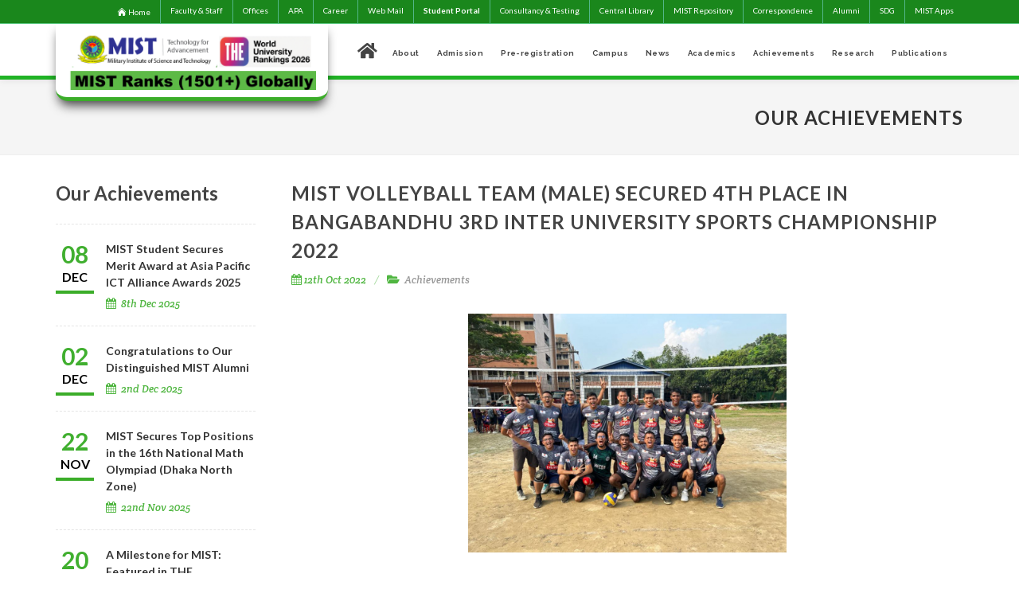

--- FILE ---
content_type: text/html; charset=UTF-8
request_url: https://eece.mist.ac.bd/achievements/mist-volleyball-team-male-secured-4th-place-in-bangabandhu-3rd-inter-university-sports-championship-2022
body_size: 34856
content:
<style>
.entry-image img {
    border-radius: 3px;
    height: 300px!important;
    object-fit: contain!important;
}

</style>

<!DOCTYPE html>
<html dir="ltr" lang="en-US">
<head>
    <meta http-equiv="Content-Type" content="text/html; charset=utf-8">
    <meta name="viewport" content="width=device-width, initial-scale=1">
    <!-- CSRF Token -->
    <meta name="csrf-token" content="7ockGktBf3IosDif0US8E2HewNA6mm7wAa0U9okj">
    <meta name="author" content="Rhythm"/>
    <link rel="apple-touch-icon" sizes="57x57" href="/images/favicon/apple-icon-57x57.png">
    <link rel="apple-touch-icon" sizes="60x60" href="/images/favicon/apple-icon-60x60.png">
    <link rel="apple-touch-icon" sizes="72x72" href="/images/favicon/apple-icon-72x72.png">
    <link rel="apple-touch-icon" sizes="76x76" href="/images/favicon/apple-icon-76x76.png">
    <link rel="apple-touch-icon" sizes="114x114" href="/images/favicon/apple-icon-114x114.png">
    <link rel="apple-touch-icon" sizes="120x120" href="/images/favicon/apple-icon-120x120.png">
    <link rel="apple-touch-icon" sizes="144x144" href="/images/favicon/apple-icon-144x144.png">
    <link rel="apple-touch-icon" sizes="152x152" href="/images/favicon/apple-icon-152x152.png">
    <link rel="apple-touch-icon" sizes="180x180" href="/images/favicon/apple-icon-180x180.png">
    <link rel="icon" type="image/png" sizes="192x192"  href="/images/favicon/android-icon-192x192.png">
    <link rel="icon" type="image/png" sizes="32x32" href="/images/favicon/favicon-32x32.png">
    <link rel="icon" type="image/png" sizes="96x96" href="/images/favicon/favicon-96x96.png">
    <link rel="icon" type="image/png" sizes="16x16" href="/images/favicon/favicon-16x16.png">
    <link rel="manifest" href="/images/favicon/manifest.json">
    <meta name="msapplication-TileColor" content="#ffffff">
    <meta name="msapplication-TileImage" content="/images/favicon/ms-icon-144x144.png">
    <meta name="theme-color" content="#ffffff">
    <!-- Stylesheets
    ============================================= -->
    <link href="//fonts.googleapis.com/css?family=Lato:300,400,400i,700|Raleway:300,400,500,600,700|Crete+Round:400i"
          rel="stylesheet" type="text/css"/>
    <link rel="stylesheet" href="https://eece.mist.ac.bd/css/bootstrap.css" type="text/css"/>
    <link rel="stylesheet" href="https://eece.mist.ac.bd/css/template140820201.css?v2.2" type="text/css"/>
    <link rel="stylesheet" href="https://eece.mist.ac.bd/css/swiper.css" type="text/css"/>
    <link rel="stylesheet" href="https://eece.mist.ac.bd/css/dark.css" type="text/css"/>
    <link rel="stylesheet" href="https://eece.mist.ac.bd/css/font-icons.css" type="text/css"/>
    <link href="https://eece.mist.ac.bd/fontaws/css/all.css" rel="stylesheet" >
    <link rel="stylesheet" href="https://eece.mist.ac.bd/css/animate.css" type="text/css"/>
    <link rel="stylesheet" href="https://eece.mist.ac.bd/css/magnific-popup.css" type="text/css"/>


    <link rel="stylesheet" href="https://cdnjs.cloudflare.com/ajax/libs/magnific-popup.js/1.1.0/magnific-popup.css" />

    <link rel="stylesheet" href="https://eece.mist.ac.bd/css/responsive.css?v=1" type="text/css"/>
    <meta name="viewport" content="width=device-width, initial-scale=1"/>
    <!-- Document Title
    ============================================= -->
    <title>Military Institute of Science and Technology (MIST)</title>

</head>
<body class="stretched sticky-responsive-pagemenu">

<!-- Document Wrapper
============================================= -->
<div id="wrapper" class="clearfix">
    <!-- Top Bar-->
<style>
.top-links li:hover {
    background-color: #4CAF50;
}

@media  only screen and (max-width: 768px) {
  .hide-on-small-screen {
    display: none !important;
    visibility: 0;
    opacity: 0;
  }
}

#top-fixed-bar {
	background: #1a871c !important;
}

</style>

<div id="top-fixed-bar" class="d-md-block fixed-top">
  <div id="myTopnav" class="">
    <div class="container clearfix">



        <div class="col_half col_last fright nobottommargin">

            <!-- Top Links
            ============================================= -->
            <div class="top-links">
                <ul>
		    <li class="top-links-li">
			<a href="/" style="display: flex; justify-content: center; align-items: center;">
<svg style="height: 0.8rem; margin-right: 0.1rem;" xmlns="http://www.w3.org/2000/svg" viewBox="0 0 24 24" fill="currentColor" class="size-6">
  <path d="M11.47 3.841a.75.75 0 0 1 1.06 0l8.69 8.69a.75.75 0 1 0 1.06-1.061l-8.689-8.69a2.25 2.25 0 0 0-3.182 0l-8.69 8.69a.75.75 0 1 0 1.061 1.06l8.69-8.689Z" />
  <path d="m12 5.432 8.159 8.159c.03.03.06.058.091.086v6.198c0 1.035-.84 1.875-1.875 1.875H15a.75.75 0 0 1-.75-.75v-4.5a.75.75 0 0 0-.75-.75h-3a.75.75 0 0 0-.75.75V21a.75.75 0 0 1-.75.75H5.625a1.875 1.875 0 0 1-1.875-1.875v-6.198a2.29 2.29 0 0 0 .091-.086L12 5.432Z" />
</svg>

			Home
			</a>
		</li>
                    <li class="top-links-li"><a href="https://eece.mist.ac.bd/faculty_and_staff">Faculty & Staff</a></li>
                    <li class="top-links-li"><a href="/page/list-of-mist-offices">Offices</a></li>
		    <li class="top-links-li"><a href="https://mist.ac.bd/page/apa" target="_blank">APA</a></li>
		    <!-- <li><a  href="https://admission.mist.ac.bd/" target="_blank" >PRE-REGISTRATION</a></li> -->

                    <!--<li class="top-links-li"><a href="https://uniplex.mist.ac.bd/" target="_blank">UNIPLEX</a></li>-->
                    <li class="top-links-li"><a href="https://eece.mist.ac.bd/career">Career</a></li>

                    <li class="top-links-li"><a href="https://login.microsoftonline.com/" target="_blank">Web Mail</a></li>
                    <li class="hide-on-small-screen top-links-li"><a href="https://student.mist.ac.bd/" target="_blank" style="font-weight: bold;">Student Portal</a></li>
		     <li class="hide-on-small-screen top-links-li" ><a href="https://cats.mist.ac.bd/" target="_blank">Consultancy & Testing</a></li-->
			<li class="hide-on-small-screen top-links-li" ><a href="https://library.mist.ac.bd/" target="_blank">Central Library</a></li>
                         <li class="hide-on-small-screen top-links-li"> <a href = "https://dspace.mist.ac.bd/" target="_blank">MIST Repository</a> </li>
			<!-- <li><a href="https://mist.ac.bd/page/mist-photography-society" target="_blank">MIST Photography Society</a></li> -->
                    <li class="hide-on-small-screen top-links-li"><a href="https://mist.ac.bd/page/official-correspondences">Correspondence</a></li> 

                    <li class="top-links-li"><a href="https://mistas.org/" target="_blank">Alumni</a></li>
                    <li class="top-links-li"><a href="https://sdg.mist.ac.bd/" target="_blank">SDG</a></li>
                    <li class="top-links-li"><a href="#" id="mistAppLink">MIST Apps</a>  </li>
                </ul>
            </div><!-- .top-links end -->

        </div>

    </div>

</div>

</div>



<script>
function myFunction() {
  var x = document.getElementById("myTopnav");
  if (x.className === "topnav") {
    x.className += " responsive";
  } else {
    x.className = "topnav";
  }
}
</script>






<script type="text/javascript">
        var blink1 = document.getElementById('blink1');
        setInterval(function() {
            blink1.style.opacity = (blink.style.opacity == 1 ? 1 : 0);
        }, 1500);
    </script>
<!-- #top-bar end -->
<!-- Header -->
<!-- Header
		============================================= -->
<header id="header" class="sticky-header page-section">


    <div id="header-wrap" >


        <div class="container clearfix">

            <div id="primary-menu-trigger"><i class="icon-reorder"></i></div>


		    <style>
	#cmdt_msg {
		display: none;
	}
	.cmdt__card {
	    position: relative;
	    float: left;
	    line-height: 100%;
	    margin-right: 10px;
	    width: 100px;
	    height: 120px;
	    border: 1px solid #ccc;
	    border-radius: 2px;
	    overflow: hidden;
	    box-shadow: 0 2px 4px rgba(0, 0, 0, 0.1);
	}

	.cmdt__image-container {
	    width: 100%;
	    height: 100px;
	    overflow: hidden;
	}

	.cmdt__image-container img {
	    width: 100%;
	    height: 100%;
	    object-fit: cover;
	    object-position: center;
	}

	.cmdt__text-container {
	    position: absolute;
	    bottom: 0;
	    left: 0;
	    right: 0;
	    height: 30px;
	    background-color: #3bad29;
	    color: white;
	    display: flex;
	    justify-content: center;
	    align-items: center;
	    font-size: 11px;
	    font-weight: bold;
	    text-align: center;
	    padding: 2px;
	    line-height: 1.2;
	}

	/* Hide card on devices smaller than 1024px (tablets and mobiles) */
	@media (max-width: 1023px) {
	    .cmdt__card {
		display: none;
	    }
	}

        @media (max-width: 1023px) {
            .cmdt__card {
                position: absolute;
                top: 7rem;
                left: 0;
                margin: 0;
	    	font-size: 10px;
            }
		.cmdt__text-container {
	    		font-size: 10px;
		}
        }


    </style>

<!--
    <a id="cmdt_msg" class="d-block" href="https://mist.ac.bd/#commandant_message">
        <div class="cmdt__card d-block">
            <div class="cmdt__image-container">
                <img src="https://mist.ac.bd/storage/files/cmdt_2024.jpeg" alt="Commandant">
            </div>
            <div class="cmdt__text-container">
                Comdt's<br>Message
            </div>
        </div>
    </a>
-->


<button id="back-to-top-btn" title="Go to top">
<svg xmlns="http://www.w3.org/2000/svg" fill="none" viewBox="0 0 24 24" stroke-width="1.5" stroke="currentColor" class="size-6">
  <path stroke-linecap="round" stroke-linejoin="round" d="M4.5 10.5 12 3m0 0 7.5 7.5M12 3v18" />
</svg>
</button>
<style>
#back-to-top-btn {
   position: fixed;
    bottom: 20px;
    right: 20px;
    display: none;
    padding: 12px;
    background-color: #3bad29;
    color: #fff;
    border: none;
    border-radius: 50%;
    cursor: pointer;
    width: 52px;
    height: 52px;
    transition: background-color 0.3s;
    z-index: 99;
}

#back-to-top-btn:hover {
  background-color: #3bad29;
}

/* Optional: Add animation when showing/hiding */
#back-to-top-btn.show {
  display: block;
  animation: fadeIn 0.3s;
}


@media (max-width: 1023px) {
    #back-to-top-btn {
	display: none;
    }
}

@keyframes  fadeIn {
  0% { opacity: 0; }
  100% { opacity: 1; }
}
</style>
<script>
// Get the button
const backToTopButton = document.getElementById("back-to-top-btn");

// Show button when user scrolls down 20px from top
window.onscroll = function() {
  if (document.body.scrollTop > 20 || document.documentElement.scrollTop > 20) {
    backToTopButton.classList.add("show");
  } else {
    backToTopButton.classList.remove("show");
  }
};

// Scroll to top when button is clicked
backToTopButton.addEventListener("click", function() {
  // For smooth scrolling
  window.scrollTo({
    top: 0,
    behavior: "smooth"
  });
});
</script>




            <!-- Logo
            ============================================= -->
            <div id="logo" >

                <a href="/" class="standard-logo" data-dark-logo="/images/new_logo.png"><img   src="/images/new_logo.png?v1" alt="Military Institute of Science and Technology (MIST) Logo"></a>
                <a href="/" class="retina-logo" data-dark-logo="/images/new_logo.png"><img src="/images/new_logo.png?v1" alt="Military Institute of Science and Technology (MIST) Logo"></a>
            </div><!-- #logo end -->



            <!-- Primary Navigation
        ============================================= -->
      <!-- Primary Navigation
					============================================= -->
<style>

@media(min-width: 1024px) {
	.hide-on-desktop {
		display: none !important;
		opacity: 0;
		visibility: 0;
	}

}


</style>
<nav id="primary-menu">

    <ul class="one-page-menu" data-easing="easeInOutExpo" data-speed="1500">

        <!--<li class="current"><a href="https://mist.ad.bd"  data-href="/#home"  ><div style="font-size: 70%"><i class="fa fa-home" aria-hidden="true"></i></div></a>-->
        <li class="current"><a href='#' id="home_btn"><div style="font-size: 70%"><i class="fa fa-home" aria-hidden="true"></i></div></a>
<style>
#home_btn {
	border: none;
}
</style>
	<script>
	const elem = document.getElementById("home_btn");
	elem.addEventListener("click", function() {
	  window.scrollTo({
	    top: 0,
	    behavior: "smooth"
	  });
	});
</script>


        <li><a href="/page/about"><div style="font-size: 75%">About</div></a></li>
        <li><a href="https://mist.ac.bd/page/undergraduate-programs"><div style="font-size:75%">Admission</div></a></li> 
        <li><a href="https://preregistration.mist.ac.bd"><div style="font-size:75%">Pre-registration</div></a></li>
        <li><a href="/#campus"   data-href="/#campus" ><div style="font-size: 75%">Campus</div></a></li>
        <li><a href="/#news-events"   data-href="/#news-events" ><div style="font-size: 75%">News</div></a></li>
        <li><a href="/#academic"  data-href="/#academic" ><div style="font-size: 72%">Academics</div></a></li>
        <li><a href="/#achievements"  data-href="/#achievements" ><div style="font-size: 72%">Achievements</div></a></li>
        <li><a href="/#research"  data-href="/#research" ><div style="font-size: 72%">Research</div></a></li>
        <li><a href="https://mijst.mist.ac.bd/mijst/index.php/mijst" target="_blank"><div style="font-size: 72%">Publications</div></a></li>
	<!--<li><a href="https://m-ems-app.mist.ac.bd/" target="_blank"><div style="font-size: 75%">UNIPLEX</div></a></li-->
	<!--li><a href="https://einthovenclub.mist.ac.bd/anuronon" target="_blank"><div style="font-size: 72%;Color:Red">Anuronon<sup id="blink1">New</sup></div></a></li-->
	<!--li><a href="http://cyber-range.mist.ac.bd/" target="_blank"><div style="font-size: 50%">Cyber-Range<sup id="blink">New</sup></div></a></li-->
	<!--<li><a href="https://mist.ac.bd/page/humanitarian-activities" target="_blank"><div style="font-size: 72%">Humanitarian Activities</div></a></li-->
	<!--li><a href="#" target="_blank"><div style="font-size:90%">MIST BROCHURE</div></a></li-->
	<!--li><a href="https://mist.ac.bd/page/mist-centre-for-frontier-technology" target="_blank"><div style="font-size: 72%;Color:Red">MCFT<sup id="blink">New</sup></div></a></li-->
	    

	<!---li><div><img style="width:120px;height:60px;alignment:right" src="https://mist.ac.bd/storage/files/storage/files/global/app/new/WhatsApp Image 2021-03-15 at 10.23.54.jpeg"></div></li--->

            <li><a href="https://student.mist.ac.bd/" class="hide-on-desktop" target="_blank" style="font-weight: bold; font-size: 72%">UNIPLEX-STUDENT PORTAL</a></li>
            <li><a href="https://cats.mist.ac.bd/" class="hide-on-desktop" target="_blank" style="font-weight: bold; font-size: 72%">Consultancy & Testing</a></li-->
            <li><a href="https://library.mist.ac.bd/" class="hide-on-desktop" target="_blank" style="font-weight: bold; font-size: 72%">Central Library</a></li>
            <li> <a href="https://dspace.mist.ac.bd/" class="hide-on-desktop" target="_blank" style="font-weight: bold; font-size: 72%">MIST Repository</a> </li>
            <li><a href="https://mist.ac.bd/page/official-correspondences" class="hide-on-desktop" style="font-weight: bold; font-size: 72%">Correspondence</a></li>



    </ul>



<script type="text/javascript">
        var blink = document.getElementById('blink');
        setInterval(function() {
            blink.style.opacity = (blink.style.opacity == 0 ? 1 : 0);
        }, 1300);
    </script>










    <!-- Top Search
    ============================================= -->







</nav><!-- #primary-menu end -->
        <!-- #primary-menu end -->

        </div>

    </div>

</header><!-- #header end -->
<div id="mistapps">
    <section class="page-saction">
    <div class="container clearfix">
        <div class="fancy-title title-border-color title-right">
            <h4>MIST <span>Applications</span></h4>
        </div>
     <div class="col_one_fourth ">
            <div class="widget widget_links clearfix">
                <h4>Academic Apps</h4>  <ul><li><a href="https://pgp.mist.ac.bd/" target="_blank" >PGP</a></li><li><a href="http://library.mist.ac.bd" target="_blank" >Central Library</a></li><li><a href="https://mistas.org/" target="_blank" >MISTAS</a></li>  </ul></div> </div><div class="col_one_fourth ">
            <div class="widget widget_links clearfix">
                <h4>Important Apps</h4>  <ul><li><a href="https://vts.grameenphone.com/" target="_blank" >m-Bus tracking system</a></li>  </ul></div> </div><div class="col_one_fourth ">
            <div class="widget widget_links clearfix">
                <h4>Other Apps</h4>  <ul><li><a href="http://apps.mist.ac.bd/aeetc/" target="_blank" >m-AEETC</a></li><li><a href="http://e5.onthehub.com/d.ashx?s=wky6831e83" target="_blank" >MS DreamSpark</a></li>  </ul></div> </div><div class="col_one_fourth col_last">
            <div class="widget widget_links clearfix">
                <h4>Help & Support</h4>  <ul><li><a href="http://mcasualty.mist.ac.bd/" target="_blank" >m-Cloud Causality Record</a></li><li><a href="/page/admin-page" target="_blank" >Website Admin Contact</a></li>  </ul></div> </div>


    </div>
    </section>
</div>

<!-- #header end -->
    <!-- Page Title
            ============================================= -->
    <section id="page-title" class="page-section">

        <div class="container clearfix">
            <h1 style="text-align:right;">Our Achievements </h1>
            <!-- <span>We provide Amazing Solutions</span> -->

        </div>

    </section><!-- #page-title end -->
        <section id="content">

        <div class="content-wrap" style="margin-top:-50px">

            <section id="section-authirities" class="page-section">

                <div class="container clearfix">
                    <div class="postcontent nobottommargin col_last clearfix">

                        <div class="single-post nobottommargin">

                            <!-- Single Post
                            ============================================= -->
                            <div class="entry clearfix">

                                <!-- Entry Title
                                ============================================= -->
                                <div class="entry-title">
                                    <h2>MIST Volleyball Team (Male) secured 4th Place in Bangabandhu 3rd Inter University Sports Championship 2022</h2>
                                </div><!-- .entry-title end -->

                                <!-- Entry Meta
                                ============================================= -->
                                <ul class="entry-meta clearfix">
                                    <li><i class="icon-calendar3"></i>12th Oct 2022</li>

                                    <li><i class="icon-folder-open"></i> <a href="/notice">Achievements</a></li>

                                </ul><!-- .entry-meta end -->
                                                                <!-- Entry Image
                                ============================================= -->
                                <div class="entry-image">
                                    <a href="/uploads/1665554786.jpg"  data-lightbox="image"><img src="/uploads/1665554786.jpg" alt="MIST Volleyball Team (Male) secured 4th Place in Bangabandhu 3rd Inter University Sports Championship 2022"></a>
                                </div><!-- .entry-image end -->
                                                                <!-- Entry Content
                                ============================================= -->
                                <div class="entry-content notopmargin">
                                <p>MIST Volleyball Team (Male) secured 4th position in Bangabandhu 3rd Inter University Sports Championship 2022 defeating teams from BIU and Sonargaon University at First Round, NSTU at Quarter Final and lost against Jessore University of Science and Technology at Semi Final. Finally became fourth losing against Titumir College. It was held on Gono Bishwabidwalay.</p>

<div><img src="/storage/files/storage/m3.jpg" style="display:block; margin-left:auto; margin-right:auto; width:77%" />
<div>&nbsp;</div>
</div>
                                    <!-- Post Single - Content End -->



                                    <div class="clear"></div>

                                    <!-- Post Single - Share
                                    ============================================= -->






























                                </div>
                            </div><!-- .entry end -->
                        </div>

                    </div>

                    <!-- Sidebar
                    ============================================= -->
                    <div class="sidebar nobottommargin clearfix">

                        <div class="nobottommargin">
                            <a href="/notice"><h3>Our <span></span>Achievements</h3></a>
                                                            <div class="spost clearfix">
                                    <div class="entry-image">
                                        <div class="event_date">
                                            <span class="date">08</span>
                                            <span class="month">Dec</span>
                                        </div>
                                    </div>
                                    <div class="entry-c">
                                        <div class="entry-title">
                                            <h4><a href="/notice/mist-student-secures-merit-award-at-asia-pacific-ict-alliance-awards-2025">MIST Student Secures Merit Award at Asia Pacific ICT Alliance Awards 2025</a></h4>
                                        </div>
                                        <ul class="entry-meta">
                                            <li><i class="icon-calendar3"></i> 8th Dec 2025</li>

                                        </ul>
                                    </div>
                                </div>
                                <!--Notice Item End-->
                                                            <div class="spost clearfix">
                                    <div class="entry-image">
                                        <div class="event_date">
                                            <span class="date">02</span>
                                            <span class="month">Dec</span>
                                        </div>
                                    </div>
                                    <div class="entry-c">
                                        <div class="entry-title">
                                            <h4><a href="/notice/congratulations-to-our-distinguished-mist-alumni">Congratulations to Our Distinguished MIST Alumni</a></h4>
                                        </div>
                                        <ul class="entry-meta">
                                            <li><i class="icon-calendar3"></i> 2nd Dec 2025</li>

                                        </ul>
                                    </div>
                                </div>
                                <!--Notice Item End-->
                                                            <div class="spost clearfix">
                                    <div class="entry-image">
                                        <div class="event_date">
                                            <span class="date">22</span>
                                            <span class="month">Nov</span>
                                        </div>
                                    </div>
                                    <div class="entry-c">
                                        <div class="entry-title">
                                            <h4><a href="/notice/mist-secures-top-positions-in-the-16th-national-math-olympiad-dhaka-north-zone">MIST Secures Top Positions in the 16th National Math Olympiad (Dhaka North Zone)</a></h4>
                                        </div>
                                        <ul class="entry-meta">
                                            <li><i class="icon-calendar3"></i> 22nd Nov 2025</li>

                                        </ul>
                                    </div>
                                </div>
                                <!--Notice Item End-->
                                                            <div class="spost clearfix">
                                    <div class="entry-image">
                                        <div class="event_date">
                                            <span class="date">20</span>
                                            <span class="month">Nov</span>
                                        </div>
                                    </div>
                                    <div class="entry-c">
                                        <div class="entry-title">
                                            <h4><a href="/notice/a-milestone-for-mist-featured-in-the-interdisciplinary-science-ranking-2026">A Milestone for MIST: Featured in THE Interdisciplinary Science Ranking 2026</a></h4>
                                        </div>
                                        <ul class="entry-meta">
                                            <li><i class="icon-calendar3"></i> 20th Nov 2025</li>

                                        </ul>
                                    </div>
                                </div>
                                <!--Notice Item End-->
                                                            <div class="spost clearfix">
                                    <div class="entry-image">
                                        <div class="event_date">
                                            <span class="date">15</span>
                                            <span class="month">Nov</span>
                                        </div>
                                    </div>
                                    <div class="entry-c">
                                        <div class="entry-title">
                                            <h4><a href="/notice/mist-achieves-outstanding-success-at-innoverse-bangladesh-2025">MIST Achieves Outstanding Success at Innoverse Bangladesh 2025</a></h4>
                                        </div>
                                        <ul class="entry-meta">
                                            <li><i class="icon-calendar3"></i> 15th Nov 2025</li>

                                        </ul>
                                    </div>
                                </div>
                                <!--Notice Item End-->
                                                        <div class="col_half col_last tright nobottommargin mt-3">
                                <a href="/notice">See All Notice ⇒</a>
                            </div>
                        </div>
                    </div><!-- .sidebar end -->

                </div>

            </section>


        </div>

    </section><!-- #content end -->



<!-- #content end -->
<!-- Footer-->
<footer id="footer" class="dark">

    <div class="container">

        <!-- Footer Widgets
        ============================================= -->
        <div class="footer-widgets-wrap clearfix" style="background: url('/images/pattern_logo_white.png') no-repeat top left;
        padding-top: 80px;">
<h3>Contact Us</h3>
            <div class="row">
                <div class="col-md-3"><strong> Director Administration</strong><br>
                    <i class="icon-phone-sign"></i> +88-02-9013166,  <br><i class="icon-phone-sign"></i> +88-02-9010049 Ext: 3820
                    <!--br><!--i class="icon-phone-sign"></i><!-- +880 176 902 3820-->
                    <br><i class="icon-email"></i> director@admin.mist.ac.bd
                </div>
                <div class="col-md-3"><strong>Colonel Staff</strong>
                    <br><i class="icon-phone-sign"></i> +88-02-9011414, +88-02-9011311
                    <br><i class="icon-phone-sign"></i> +88-02-9010049 Ext: 3804
                    <!--br><!--i class="icon-phone-sign"></i> <!--+880 176 902 3804--->
                    <br><i class="icon-email"></i> colstaff@mist.ac.bd
                </div>
                <div class="col-md-3"><strong>Director of Students’ Welfare</strong>
                    <br><i class="icon-phone-sign"></i> +880-02-8000624
                    <!--br><!--i class="icon-phone-sign"></i><!-- +880 176 902 3940-->
                    <br><i class="icon-email"></i> director@dsw.mist.ac.bd
                </div>
                <div class="col-md-3"><strong>MIST Office ( GSO2 HQ )</strong>
                    <!--br><!--i class="icon-phone-sign"></i> <!--+880 176 902 3806-->
                    <br><i class="icon-email"></i> gso2@hq.mist.ac.bd
                </div>

            </div>

            <div class="row topmargin-sm">
                <div class="col-md-3"><strong>Admission Office</strong>
                    <br><i class="icon-phone-sign"></i> +88-02-223373282, <br><i class="icon-phone-sign"></i> +88-02-9010049 Ext: 3842
                    <!--br><!--i class="icon-phone-sign"></i> <!--+880 176 902 3842-->
                    <br>

                   <br><a href="https://mist.ac.bd/page/undergraduate-admission-help-desk"><strong>Undergraduate Admission Help Desk(Click Here)</strong></a>                    
                    
                    
                    
                </div>
                <div class="col-md-3"><strong>Medical Officer</strong>
                    <!--br><!--i class="icon-phone-sign"></i><!-- +880 176 902 3840--->
		    <br><i class="icon-email"></i>+8801769023838 (Only for Emergency)
		    
                </div>
                <div class="col-md-3"><!--strong>Mechanical Transport Officer</strong--><strong>Counselor</strong>
                    <!--br><!--i class="icon-phone-sign"></i><!-- +880 176 902 3832-->
		    <br><i class="icon-email"></i> liza.counselor@sh.mist.ac.bd
                    
                </div>
                <div class="col-md-3"><strong>MIST Ambulance Service (Only for Emergency)</strong>
                    <br><i class="icon-phone-sign"></i> +880 176 902 3839 (Only for Emergency)

                    <br><br><strong>International Affairs Cell</strong>
                    <br><i class="icon-email"></i> info@mist.ac.bd
                </div>
            </div>

        </div><!-- .footer-widgets-wrap end -->

    </div>

    <!-- Copyrights
    ============================================= -->
    <div id="copyrights">

        <div class="container clearfix">

            <div class="col_half">
              2026 © All rights reserved by Military Institute of Science & Technology (MIST) as per copyright law.<br>
                <!---div class="copyright-links"><a href="#">Terms of Use</a> / <a href="#">Privacy Policy</a></div-->
            </div>

            <div class="col_half col_last tright">
                <!--div class="fright clearfix">
                    <a href="#" class="social-icon si-small si-borderless si-facebook">
                        <i class="icon-facebook"></i>
                        <i class="icon-facebook"></i>
                    </a>

                    <a href="#" class="social-icon si-small si-borderless si-twitter">
                        <i class="icon-twitter"></i>
                        <i class="icon-twitter"></i>
                    </a>

                    <a href="#" class="social-icon si-small si-borderless si-gplus">
                        <i class="icon-gplus"></i>
                        <i class="icon-gplus"></i>
                    </a>

                    <a href="#" class="social-icon si-small si-borderless si-pinterest">
                        <i class="icon-pinterest"></i>
                        <i class="icon-pinterest"></i>
                    </a>

                    <a href="#" class="social-icon si-small si-borderless si-vimeo">
                        <i class="icon-vimeo"></i>
                        <i class="icon-vimeo"></i>
                    </a>

                    <a href="#" class="social-icon si-small si-borderless si-github">
                        <i class="icon-github"></i>
                        <i class="icon-github"></i>
                    </a>

                    <a href="#" class="social-icon si-small si-borderless si-yahoo">
                        <i class="icon-yahoo"></i>
                        <i class="icon-yahoo"></i>
                    </a>

                    <a href="#" class="social-icon si-small si-borderless si-linkedin">
                        <i class="icon-linkedin"></i>
                        <i class="icon-linkedin"></i>
                    </a>
                </div--->

                <div class="clear"></div>

                <i class="icon-envelope2"></i> info@mist.ac.bd <span class="middot">&middot;</span> <!--i
                    class="icon-headphones"></i> +880 176 902 3806 <!--span class="middot">&middot;</span> <i
                    class="icon-skype2"></i> Skype-->
            </div>

        </div>

    </div><!-- #copyrights end -->

</footer>
<!-- #footer end -->

</div><!-- #wrapper end -->

<!-- Go To Top
============================================= -->
<!--<div id="gotoTop" class="icon-angle-up" title="Back to top"></div>-->

<!-- External JavaScripts
============================================= -->
<script src="https://eece.mist.ac.bd/js/jquery.js"></script>
<script src="https://eece.mist.ac.bd/js/plugins.js"></script>
<script src="https://cdnjs.cloudflare.com/ajax/libs/magnific-popup.js/1.1.0/jquery.magnific-popup.js"></script>
<!-- Footer Scripts
============================================= -->
<script src="https://eece.mist.ac.bd/js/functions.js"></script>
<script>
    $(document).ready(function(){
        $( "#mistAppLink" ).click(function() {
            if($('#mistapps').css('display') != 'none'){
                $('#mistapps').hide(500);
            }else{
                $('#mistapps').show(500);
                $( "#mistAppLink" ).css("background-color", "#139b17");
            }

        });


    });

</script>

</body>
</html>
